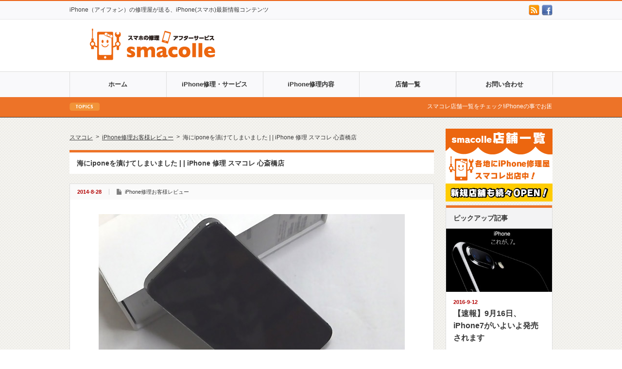

--- FILE ---
content_type: text/html; charset=UTF-8
request_url: https://smacolle.jp/blog/review/%E6%B5%B7%E3%81%ABipone%E3%82%92%E6%BC%AC%E3%81%91%E3%81%A6%E3%81%97%E3%81%BE%E3%81%84%E3%81%BE%E3%81%97%E3%81%9F-iphone-%E4%BF%AE%E7%90%86-%E3%82%B9%E3%83%9E%E3%82%B3%E3%83%AC-%E5%BF%83/
body_size: 64028
content:
<!DOCTYPE html PUBLIC "-//W3C//DTD XHTML 1.1//EN" "http://www.w3.org/TR/xhtml11/DTD/xhtml11.dtd">
<!--[if lt IE 9]><html xmlns="http://www.w3.org/1999/xhtml" class="ie"><![endif]-->
<!--[if (gt IE 9)|!(IE)]><!--><html xmlns="http://www.w3.org/1999/xhtml"><!--<![endif]-->
<head profile="http://gmpg.org/xfn/11">
<meta http-equiv="Content-Type" content="text/html; charset=UTF-8" />
<meta http-equiv="X-UA-Compatible" content="IE=edge,chrome=1" />
<meta name="viewport" content="width=device-width,initial-scale=1.0" />
<title>海にiponeを漬けてしまいました |  | iPhone 修理 スマコレ 心斎橋店 | iPhone修理専門店スマコレ｜アイフォン修理ならお任せ</title>
<link rel="alternate" type="application/rss+xml" title="iPhone修理専門店スマコレ｜アイフォン修理ならお任せ RSS Feed" href="https://smacolle.jp/feed/" />
<link rel="alternate" type="application/atom+xml" title="iPhone修理専門店スマコレ｜アイフォン修理ならお任せ Atom Feed" href="https://smacolle.jp/feed/atom/" /> 
<link rel="pingback" href="https://smacolle.jp/xmlrpc.php" />


 

<!--modal-->
<link rel="stylesheet" href="https://smacolle.jp/wp-content/themes/gorgeous_tcd013/js/layerboard/layerBoard.css" type="text/css" />
<script src="https://ajax.googleapis.com/ajax/libs/jquery/1.8.3/jquery.min.js"></script>
<script type="text/javascript" src="https://smacolle.jp/wp-content/themes/gorgeous_tcd013/js/layerboard/jquery.layerBoard.js"></script>
<script type="text/javascript" src="https://smacolle.jp/wp-content/themes/gorgeous_tcd013/js/layerboard/jquery.cookie.js"></script>
<meta name='robots' content='max-image-preview:large' />
<script type="text/javascript">
//<![CDATA[ 
	var WPURL = 'https://smacolle.jp';
 //]]>
</script>
<!-- All In One SEO Pack 3.6.2[526,607] -->
<meta name="description"  content="私はずっとガラケーを使ってきました。それでも良いと思っていました。でもやはりiphoneの方が便利だと 友人に聞いてから、iphoneを買うことに決めたのでした。 私が買いに行ったのは、日曜日でしたのでお店の中は人でいっぱいでした。かなり待ち時間がありました。 でも念願のiphoneを買う事ができてよかったと思いました" />

<meta name="keywords"  content="iphone,カメラ,ケース,スマホ,トラブル,保護シート,修理,水没,液晶割れ,iphone修理お客様レビュー" />

<script type="application/ld+json" class="aioseop-schema">{"@context":"https://schema.org","@graph":[{"@type":"Organization","@id":"https://smacolle.jp/#organization","url":"https://smacolle.jp/","name":"iPhone修理専門店スマコレ｜アイフォン修理ならお任せ","sameAs":[]},{"@type":"WebSite","@id":"https://smacolle.jp/#website","url":"https://smacolle.jp/","name":"iPhone修理専門店スマコレ｜アイフォン修理ならお任せ","publisher":{"@id":"https://smacolle.jp/#organization"}},{"@type":"WebPage","@id":"https://smacolle.jp/blog/review/%e6%b5%b7%e3%81%abipone%e3%82%92%e6%bc%ac%e3%81%91%e3%81%a6%e3%81%97%e3%81%be%e3%81%84%e3%81%be%e3%81%97%e3%81%9f-iphone-%e4%bf%ae%e7%90%86-%e3%82%b9%e3%83%9e%e3%82%b3%e3%83%ac-%e5%bf%83/#webpage","url":"https://smacolle.jp/blog/review/%e6%b5%b7%e3%81%abipone%e3%82%92%e6%bc%ac%e3%81%91%e3%81%a6%e3%81%97%e3%81%be%e3%81%84%e3%81%be%e3%81%97%e3%81%9f-iphone-%e4%bf%ae%e7%90%86-%e3%82%b9%e3%83%9e%e3%82%b3%e3%83%ac-%e5%bf%83/","inLanguage":"ja","name":"海にiponeを漬けてしまいました |  | iPhone 修理 スマコレ 心斎橋店 ","isPartOf":{"@id":"https://smacolle.jp/#website"},"breadcrumb":{"@id":"https://smacolle.jp/blog/review/%e6%b5%b7%e3%81%abipone%e3%82%92%e6%bc%ac%e3%81%91%e3%81%a6%e3%81%97%e3%81%be%e3%81%84%e3%81%be%e3%81%97%e3%81%9f-iphone-%e4%bf%ae%e7%90%86-%e3%82%b9%e3%83%9e%e3%82%b3%e3%83%ac-%e5%bf%83/#breadcrumblist"},"image":{"@type":"ImageObject","@id":"https://smacolle.jp/blog/review/%e6%b5%b7%e3%81%abipone%e3%82%92%e6%bc%ac%e3%81%91%e3%81%a6%e3%81%97%e3%81%be%e3%81%84%e3%81%be%e3%81%97%e3%81%9f-iphone-%e4%bf%ae%e7%90%86-%e3%82%b9%e3%83%9e%e3%82%b3%e3%83%ac-%e5%bf%83/#primaryimage","url":"https://smacolle.jp/wp-content/uploads/2014/09/sentakkimaenopoketto.jpg","width":630,"height":380},"primaryImageOfPage":{"@id":"https://smacolle.jp/blog/review/%e6%b5%b7%e3%81%abipone%e3%82%92%e6%bc%ac%e3%81%91%e3%81%a6%e3%81%97%e3%81%be%e3%81%84%e3%81%be%e3%81%97%e3%81%9f-iphone-%e4%bf%ae%e7%90%86-%e3%82%b9%e3%83%9e%e3%82%b3%e3%83%ac-%e5%bf%83/#primaryimage"},"datePublished":"2014-08-27T15:00:00+09:00","dateModified":"2014-08-27T15:00:00+09:00"},{"@type":"Article","@id":"https://smacolle.jp/blog/review/%e6%b5%b7%e3%81%abipone%e3%82%92%e6%bc%ac%e3%81%91%e3%81%a6%e3%81%97%e3%81%be%e3%81%84%e3%81%be%e3%81%97%e3%81%9f-iphone-%e4%bf%ae%e7%90%86-%e3%82%b9%e3%83%9e%e3%82%b3%e3%83%ac-%e5%bf%83/#article","isPartOf":{"@id":"https://smacolle.jp/blog/review/%e6%b5%b7%e3%81%abipone%e3%82%92%e6%bc%ac%e3%81%91%e3%81%a6%e3%81%97%e3%81%be%e3%81%84%e3%81%be%e3%81%97%e3%81%9f-iphone-%e4%bf%ae%e7%90%86-%e3%82%b9%e3%83%9e%e3%82%b3%e3%83%ac-%e5%bf%83/#webpage"},"author":{"@id":"https://smacolle.jp/blog/author/sugiyama/#author"},"headline":"海にiponeを漬けてしまいました |  | iPhone 修理 スマコレ 心斎橋店","datePublished":"2014-08-27T15:00:00+09:00","dateModified":"2014-08-27T15:00:00+09:00","commentCount":0,"mainEntityOfPage":{"@id":"https://smacolle.jp/blog/review/%e6%b5%b7%e3%81%abipone%e3%82%92%e6%bc%ac%e3%81%91%e3%81%a6%e3%81%97%e3%81%be%e3%81%84%e3%81%be%e3%81%97%e3%81%9f-iphone-%e4%bf%ae%e7%90%86-%e3%82%b9%e3%83%9e%e3%82%b3%e3%83%ac-%e5%bf%83/#webpage"},"publisher":{"@id":"https://smacolle.jp/#organization"},"articleSection":"iPhone修理お客様レビュー, iPhone, カメラ, ケース, スマホ, トラブル, 保護シート, 修理, 水没, 液晶割れ","image":{"@type":"ImageObject","@id":"https://smacolle.jp/blog/review/%e6%b5%b7%e3%81%abipone%e3%82%92%e6%bc%ac%e3%81%91%e3%81%a6%e3%81%97%e3%81%be%e3%81%84%e3%81%be%e3%81%97%e3%81%9f-iphone-%e4%bf%ae%e7%90%86-%e3%82%b9%e3%83%9e%e3%82%b3%e3%83%ac-%e5%bf%83/#primaryimage","url":"https://smacolle.jp/wp-content/uploads/2014/09/sentakkimaenopoketto.jpg","width":630,"height":380}},{"@type":"Person","@id":"https://smacolle.jp/blog/author/sugiyama/#author","name":"スタッフ","sameAs":[],"image":{"@type":"ImageObject","@id":"https://smacolle.jp/#personlogo","url":"https://secure.gravatar.com/avatar/6e0b96cfb1bee5c577b973c0880e3044?s=96&d=mm&r=g","width":96,"height":96,"caption":"スタッフ"}},{"@type":"BreadcrumbList","@id":"https://smacolle.jp/blog/review/%e6%b5%b7%e3%81%abipone%e3%82%92%e6%bc%ac%e3%81%91%e3%81%a6%e3%81%97%e3%81%be%e3%81%84%e3%81%be%e3%81%97%e3%81%9f-iphone-%e4%bf%ae%e7%90%86-%e3%82%b9%e3%83%9e%e3%82%b3%e3%83%ac-%e5%bf%83/#breadcrumblist","itemListElement":[{"@type":"ListItem","position":1,"item":{"@type":"WebPage","@id":"https://smacolle.jp/","url":"https://smacolle.jp/","name":"iPhone修理専門店スマコレ｜アイフォン修理ならお任せ"}},{"@type":"ListItem","position":2,"item":{"@type":"WebPage","@id":"https://smacolle.jp/blog/review/%e6%b5%b7%e3%81%abipone%e3%82%92%e6%bc%ac%e3%81%91%e3%81%a6%e3%81%97%e3%81%be%e3%81%84%e3%81%be%e3%81%97%e3%81%9f-iphone-%e4%bf%ae%e7%90%86-%e3%82%b9%e3%83%9e%e3%82%b3%e3%83%ac-%e5%bf%83/","url":"https://smacolle.jp/blog/review/%e6%b5%b7%e3%81%abipone%e3%82%92%e6%bc%ac%e3%81%91%e3%81%a6%e3%81%97%e3%81%be%e3%81%84%e3%81%be%e3%81%97%e3%81%9f-iphone-%e4%bf%ae%e7%90%86-%e3%82%b9%e3%83%9e%e3%82%b3%e3%83%ac-%e5%bf%83/","name":"海にiponeを漬けてしまいました |  | iPhone 修理 スマコレ 心斎橋店 "}}]}]}</script>
<link rel="canonical" href="https://smacolle.jp/blog/review/海にiponeを漬けてしまいました-iphone-修理-スマコレ-心/" />
<meta property="og:type" content="article" />
<meta property="og:title" content="海にiponeを漬けてしまいました |  | iPhone 修理 スマコレ 心斎橋店 | iPhone修理専門店スマコレ｜アイフォン修理ならお任せ" />
<meta property="og:description" content="私はずっとガラケーを使ってきました。それでも良いと思っていました。でもやはりiphoneの方が便利だと 友人に聞いてから、iphoneを買うことに決めたのでした。 私が買いに行ったのは、日曜日でしたのでお店の中は人でいっぱいでした。かなり待ち時間がありました。 でも念願のiphoneを買う事ができてよかったと思いました。最近やっと使いこなせるようになったんです。" />
<meta property="og:url" content="https://smacolle.jp/blog/review/海にiponeを漬けてしまいました-iphone-修理-スマコレ-心/" />
<meta property="og:site_name" content="iphoneの修理屋 スマコレ" />
<meta property="og:image" content="https://smacolle.jp/wp-content/uploads/2014/09/sentakkimaenopoketto.jpg" />
<meta property="fb:admins" content="260721140777025" />
<meta property="article:published_time" content="2014-08-27T15:00:00Z" />
<meta property="article:modified_time" content="2014-08-27T15:00:00Z" />
<meta property="og:image:secure_url" content="https://smacolle.jp/wp-content/uploads/2014/09/sentakkimaenopoketto.jpg" />
<meta name="twitter:card" content="summary" />
<meta name="twitter:title" content="海にiponeを漬けてしまいました |  | iPhone 修理 スマコレ 心斎橋店 | iPhone修理専門店スマコレ｜アイフォン修理なら" />
<meta name="twitter:description" content="私はずっとガラケーを使ってきました。それでも良いと思っていました。でもやはりiphoneの方が便利だと 友人に聞いてから、iphoneを買うことに決めたのでした。 私が買いに行ったのは、日曜日でしたのでお店の中は人でいっぱいでした。かなり待ち時間がありました。 でも念願のiphoneを買う事ができてよかったと思いました。最近やっと使いこなせるようになったんです。" />
<meta name="twitter:image" content="https://smacolle.jp/wp-content/uploads/2014/09/sentakkimaenopoketto.jpg" />
			<script type="text/javascript" >
				window.ga=window.ga||function(){(ga.q=ga.q||[]).push(arguments)};ga.l=+new Date;
				ga('create', 'UA-51186142-1', 'auto');
				// Plugins
				
				ga('send', 'pageview');
			</script>
			<script async src="https://www.google-analytics.com/analytics.js"></script>
			<!-- All In One SEO Pack -->
<link rel='dns-prefetch' href='//www.google.com' />
<link rel='dns-prefetch' href='//cdnjs.cloudflare.com' />
<link rel="alternate" type="application/rss+xml" title="iPhone修理専門店スマコレ｜アイフォン修理ならお任せ &raquo; 海にiponeを漬けてしまいました |  | iPhone 修理 スマコレ 心斎橋店 のコメントのフィード" href="https://smacolle.jp/blog/review/%e6%b5%b7%e3%81%abipone%e3%82%92%e6%bc%ac%e3%81%91%e3%81%a6%e3%81%97%e3%81%be%e3%81%84%e3%81%be%e3%81%97%e3%81%9f-iphone-%e4%bf%ae%e7%90%86-%e3%82%b9%e3%83%9e%e3%82%b3%e3%83%ac-%e5%bf%83/feed/" />
<script type="text/javascript">
window._wpemojiSettings = {"baseUrl":"https:\/\/s.w.org\/images\/core\/emoji\/14.0.0\/72x72\/","ext":".png","svgUrl":"https:\/\/s.w.org\/images\/core\/emoji\/14.0.0\/svg\/","svgExt":".svg","source":{"concatemoji":"https:\/\/smacolle.jp\/wp-includes\/js\/wp-emoji-release.min.js?ver=6.3.7"}};
/*! This file is auto-generated */
!function(i,n){var o,s,e;function c(e){try{var t={supportTests:e,timestamp:(new Date).valueOf()};sessionStorage.setItem(o,JSON.stringify(t))}catch(e){}}function p(e,t,n){e.clearRect(0,0,e.canvas.width,e.canvas.height),e.fillText(t,0,0);var t=new Uint32Array(e.getImageData(0,0,e.canvas.width,e.canvas.height).data),r=(e.clearRect(0,0,e.canvas.width,e.canvas.height),e.fillText(n,0,0),new Uint32Array(e.getImageData(0,0,e.canvas.width,e.canvas.height).data));return t.every(function(e,t){return e===r[t]})}function u(e,t,n){switch(t){case"flag":return n(e,"\ud83c\udff3\ufe0f\u200d\u26a7\ufe0f","\ud83c\udff3\ufe0f\u200b\u26a7\ufe0f")?!1:!n(e,"\ud83c\uddfa\ud83c\uddf3","\ud83c\uddfa\u200b\ud83c\uddf3")&&!n(e,"\ud83c\udff4\udb40\udc67\udb40\udc62\udb40\udc65\udb40\udc6e\udb40\udc67\udb40\udc7f","\ud83c\udff4\u200b\udb40\udc67\u200b\udb40\udc62\u200b\udb40\udc65\u200b\udb40\udc6e\u200b\udb40\udc67\u200b\udb40\udc7f");case"emoji":return!n(e,"\ud83e\udef1\ud83c\udffb\u200d\ud83e\udef2\ud83c\udfff","\ud83e\udef1\ud83c\udffb\u200b\ud83e\udef2\ud83c\udfff")}return!1}function f(e,t,n){var r="undefined"!=typeof WorkerGlobalScope&&self instanceof WorkerGlobalScope?new OffscreenCanvas(300,150):i.createElement("canvas"),a=r.getContext("2d",{willReadFrequently:!0}),o=(a.textBaseline="top",a.font="600 32px Arial",{});return e.forEach(function(e){o[e]=t(a,e,n)}),o}function t(e){var t=i.createElement("script");t.src=e,t.defer=!0,i.head.appendChild(t)}"undefined"!=typeof Promise&&(o="wpEmojiSettingsSupports",s=["flag","emoji"],n.supports={everything:!0,everythingExceptFlag:!0},e=new Promise(function(e){i.addEventListener("DOMContentLoaded",e,{once:!0})}),new Promise(function(t){var n=function(){try{var e=JSON.parse(sessionStorage.getItem(o));if("object"==typeof e&&"number"==typeof e.timestamp&&(new Date).valueOf()<e.timestamp+604800&&"object"==typeof e.supportTests)return e.supportTests}catch(e){}return null}();if(!n){if("undefined"!=typeof Worker&&"undefined"!=typeof OffscreenCanvas&&"undefined"!=typeof URL&&URL.createObjectURL&&"undefined"!=typeof Blob)try{var e="postMessage("+f.toString()+"("+[JSON.stringify(s),u.toString(),p.toString()].join(",")+"));",r=new Blob([e],{type:"text/javascript"}),a=new Worker(URL.createObjectURL(r),{name:"wpTestEmojiSupports"});return void(a.onmessage=function(e){c(n=e.data),a.terminate(),t(n)})}catch(e){}c(n=f(s,u,p))}t(n)}).then(function(e){for(var t in e)n.supports[t]=e[t],n.supports.everything=n.supports.everything&&n.supports[t],"flag"!==t&&(n.supports.everythingExceptFlag=n.supports.everythingExceptFlag&&n.supports[t]);n.supports.everythingExceptFlag=n.supports.everythingExceptFlag&&!n.supports.flag,n.DOMReady=!1,n.readyCallback=function(){n.DOMReady=!0}}).then(function(){return e}).then(function(){var e;n.supports.everything||(n.readyCallback(),(e=n.source||{}).concatemoji?t(e.concatemoji):e.wpemoji&&e.twemoji&&(t(e.twemoji),t(e.wpemoji)))}))}((window,document),window._wpemojiSettings);
</script>
<style type="text/css">
img.wp-smiley,
img.emoji {
	display: inline !important;
	border: none !important;
	box-shadow: none !important;
	height: 1em !important;
	width: 1em !important;
	margin: 0 0.07em !important;
	vertical-align: -0.1em !important;
	background: none !important;
	padding: 0 !important;
}
</style>
	<link rel='stylesheet' id='wp-block-library-css' href='https://smacolle.jp/wp-includes/css/dist/block-library/style.min.css?ver=6.3.7' type='text/css' media='all' />
<style id='classic-theme-styles-inline-css' type='text/css'>
/*! This file is auto-generated */
.wp-block-button__link{color:#fff;background-color:#32373c;border-radius:9999px;box-shadow:none;text-decoration:none;padding:calc(.667em + 2px) calc(1.333em + 2px);font-size:1.125em}.wp-block-file__button{background:#32373c;color:#fff;text-decoration:none}
</style>
<style id='global-styles-inline-css' type='text/css'>
body{--wp--preset--color--black: #000000;--wp--preset--color--cyan-bluish-gray: #abb8c3;--wp--preset--color--white: #ffffff;--wp--preset--color--pale-pink: #f78da7;--wp--preset--color--vivid-red: #cf2e2e;--wp--preset--color--luminous-vivid-orange: #ff6900;--wp--preset--color--luminous-vivid-amber: #fcb900;--wp--preset--color--light-green-cyan: #7bdcb5;--wp--preset--color--vivid-green-cyan: #00d084;--wp--preset--color--pale-cyan-blue: #8ed1fc;--wp--preset--color--vivid-cyan-blue: #0693e3;--wp--preset--color--vivid-purple: #9b51e0;--wp--preset--gradient--vivid-cyan-blue-to-vivid-purple: linear-gradient(135deg,rgba(6,147,227,1) 0%,rgb(155,81,224) 100%);--wp--preset--gradient--light-green-cyan-to-vivid-green-cyan: linear-gradient(135deg,rgb(122,220,180) 0%,rgb(0,208,130) 100%);--wp--preset--gradient--luminous-vivid-amber-to-luminous-vivid-orange: linear-gradient(135deg,rgba(252,185,0,1) 0%,rgba(255,105,0,1) 100%);--wp--preset--gradient--luminous-vivid-orange-to-vivid-red: linear-gradient(135deg,rgba(255,105,0,1) 0%,rgb(207,46,46) 100%);--wp--preset--gradient--very-light-gray-to-cyan-bluish-gray: linear-gradient(135deg,rgb(238,238,238) 0%,rgb(169,184,195) 100%);--wp--preset--gradient--cool-to-warm-spectrum: linear-gradient(135deg,rgb(74,234,220) 0%,rgb(151,120,209) 20%,rgb(207,42,186) 40%,rgb(238,44,130) 60%,rgb(251,105,98) 80%,rgb(254,248,76) 100%);--wp--preset--gradient--blush-light-purple: linear-gradient(135deg,rgb(255,206,236) 0%,rgb(152,150,240) 100%);--wp--preset--gradient--blush-bordeaux: linear-gradient(135deg,rgb(254,205,165) 0%,rgb(254,45,45) 50%,rgb(107,0,62) 100%);--wp--preset--gradient--luminous-dusk: linear-gradient(135deg,rgb(255,203,112) 0%,rgb(199,81,192) 50%,rgb(65,88,208) 100%);--wp--preset--gradient--pale-ocean: linear-gradient(135deg,rgb(255,245,203) 0%,rgb(182,227,212) 50%,rgb(51,167,181) 100%);--wp--preset--gradient--electric-grass: linear-gradient(135deg,rgb(202,248,128) 0%,rgb(113,206,126) 100%);--wp--preset--gradient--midnight: linear-gradient(135deg,rgb(2,3,129) 0%,rgb(40,116,252) 100%);--wp--preset--font-size--small: 13px;--wp--preset--font-size--medium: 20px;--wp--preset--font-size--large: 36px;--wp--preset--font-size--x-large: 42px;--wp--preset--spacing--20: 0.44rem;--wp--preset--spacing--30: 0.67rem;--wp--preset--spacing--40: 1rem;--wp--preset--spacing--50: 1.5rem;--wp--preset--spacing--60: 2.25rem;--wp--preset--spacing--70: 3.38rem;--wp--preset--spacing--80: 5.06rem;--wp--preset--shadow--natural: 6px 6px 9px rgba(0, 0, 0, 0.2);--wp--preset--shadow--deep: 12px 12px 50px rgba(0, 0, 0, 0.4);--wp--preset--shadow--sharp: 6px 6px 0px rgba(0, 0, 0, 0.2);--wp--preset--shadow--outlined: 6px 6px 0px -3px rgba(255, 255, 255, 1), 6px 6px rgba(0, 0, 0, 1);--wp--preset--shadow--crisp: 6px 6px 0px rgba(0, 0, 0, 1);}:where(.is-layout-flex){gap: 0.5em;}:where(.is-layout-grid){gap: 0.5em;}body .is-layout-flow > .alignleft{float: left;margin-inline-start: 0;margin-inline-end: 2em;}body .is-layout-flow > .alignright{float: right;margin-inline-start: 2em;margin-inline-end: 0;}body .is-layout-flow > .aligncenter{margin-left: auto !important;margin-right: auto !important;}body .is-layout-constrained > .alignleft{float: left;margin-inline-start: 0;margin-inline-end: 2em;}body .is-layout-constrained > .alignright{float: right;margin-inline-start: 2em;margin-inline-end: 0;}body .is-layout-constrained > .aligncenter{margin-left: auto !important;margin-right: auto !important;}body .is-layout-constrained > :where(:not(.alignleft):not(.alignright):not(.alignfull)){max-width: var(--wp--style--global--content-size);margin-left: auto !important;margin-right: auto !important;}body .is-layout-constrained > .alignwide{max-width: var(--wp--style--global--wide-size);}body .is-layout-flex{display: flex;}body .is-layout-flex{flex-wrap: wrap;align-items: center;}body .is-layout-flex > *{margin: 0;}body .is-layout-grid{display: grid;}body .is-layout-grid > *{margin: 0;}:where(.wp-block-columns.is-layout-flex){gap: 2em;}:where(.wp-block-columns.is-layout-grid){gap: 2em;}:where(.wp-block-post-template.is-layout-flex){gap: 1.25em;}:where(.wp-block-post-template.is-layout-grid){gap: 1.25em;}.has-black-color{color: var(--wp--preset--color--black) !important;}.has-cyan-bluish-gray-color{color: var(--wp--preset--color--cyan-bluish-gray) !important;}.has-white-color{color: var(--wp--preset--color--white) !important;}.has-pale-pink-color{color: var(--wp--preset--color--pale-pink) !important;}.has-vivid-red-color{color: var(--wp--preset--color--vivid-red) !important;}.has-luminous-vivid-orange-color{color: var(--wp--preset--color--luminous-vivid-orange) !important;}.has-luminous-vivid-amber-color{color: var(--wp--preset--color--luminous-vivid-amber) !important;}.has-light-green-cyan-color{color: var(--wp--preset--color--light-green-cyan) !important;}.has-vivid-green-cyan-color{color: var(--wp--preset--color--vivid-green-cyan) !important;}.has-pale-cyan-blue-color{color: var(--wp--preset--color--pale-cyan-blue) !important;}.has-vivid-cyan-blue-color{color: var(--wp--preset--color--vivid-cyan-blue) !important;}.has-vivid-purple-color{color: var(--wp--preset--color--vivid-purple) !important;}.has-black-background-color{background-color: var(--wp--preset--color--black) !important;}.has-cyan-bluish-gray-background-color{background-color: var(--wp--preset--color--cyan-bluish-gray) !important;}.has-white-background-color{background-color: var(--wp--preset--color--white) !important;}.has-pale-pink-background-color{background-color: var(--wp--preset--color--pale-pink) !important;}.has-vivid-red-background-color{background-color: var(--wp--preset--color--vivid-red) !important;}.has-luminous-vivid-orange-background-color{background-color: var(--wp--preset--color--luminous-vivid-orange) !important;}.has-luminous-vivid-amber-background-color{background-color: var(--wp--preset--color--luminous-vivid-amber) !important;}.has-light-green-cyan-background-color{background-color: var(--wp--preset--color--light-green-cyan) !important;}.has-vivid-green-cyan-background-color{background-color: var(--wp--preset--color--vivid-green-cyan) !important;}.has-pale-cyan-blue-background-color{background-color: var(--wp--preset--color--pale-cyan-blue) !important;}.has-vivid-cyan-blue-background-color{background-color: var(--wp--preset--color--vivid-cyan-blue) !important;}.has-vivid-purple-background-color{background-color: var(--wp--preset--color--vivid-purple) !important;}.has-black-border-color{border-color: var(--wp--preset--color--black) !important;}.has-cyan-bluish-gray-border-color{border-color: var(--wp--preset--color--cyan-bluish-gray) !important;}.has-white-border-color{border-color: var(--wp--preset--color--white) !important;}.has-pale-pink-border-color{border-color: var(--wp--preset--color--pale-pink) !important;}.has-vivid-red-border-color{border-color: var(--wp--preset--color--vivid-red) !important;}.has-luminous-vivid-orange-border-color{border-color: var(--wp--preset--color--luminous-vivid-orange) !important;}.has-luminous-vivid-amber-border-color{border-color: var(--wp--preset--color--luminous-vivid-amber) !important;}.has-light-green-cyan-border-color{border-color: var(--wp--preset--color--light-green-cyan) !important;}.has-vivid-green-cyan-border-color{border-color: var(--wp--preset--color--vivid-green-cyan) !important;}.has-pale-cyan-blue-border-color{border-color: var(--wp--preset--color--pale-cyan-blue) !important;}.has-vivid-cyan-blue-border-color{border-color: var(--wp--preset--color--vivid-cyan-blue) !important;}.has-vivid-purple-border-color{border-color: var(--wp--preset--color--vivid-purple) !important;}.has-vivid-cyan-blue-to-vivid-purple-gradient-background{background: var(--wp--preset--gradient--vivid-cyan-blue-to-vivid-purple) !important;}.has-light-green-cyan-to-vivid-green-cyan-gradient-background{background: var(--wp--preset--gradient--light-green-cyan-to-vivid-green-cyan) !important;}.has-luminous-vivid-amber-to-luminous-vivid-orange-gradient-background{background: var(--wp--preset--gradient--luminous-vivid-amber-to-luminous-vivid-orange) !important;}.has-luminous-vivid-orange-to-vivid-red-gradient-background{background: var(--wp--preset--gradient--luminous-vivid-orange-to-vivid-red) !important;}.has-very-light-gray-to-cyan-bluish-gray-gradient-background{background: var(--wp--preset--gradient--very-light-gray-to-cyan-bluish-gray) !important;}.has-cool-to-warm-spectrum-gradient-background{background: var(--wp--preset--gradient--cool-to-warm-spectrum) !important;}.has-blush-light-purple-gradient-background{background: var(--wp--preset--gradient--blush-light-purple) !important;}.has-blush-bordeaux-gradient-background{background: var(--wp--preset--gradient--blush-bordeaux) !important;}.has-luminous-dusk-gradient-background{background: var(--wp--preset--gradient--luminous-dusk) !important;}.has-pale-ocean-gradient-background{background: var(--wp--preset--gradient--pale-ocean) !important;}.has-electric-grass-gradient-background{background: var(--wp--preset--gradient--electric-grass) !important;}.has-midnight-gradient-background{background: var(--wp--preset--gradient--midnight) !important;}.has-small-font-size{font-size: var(--wp--preset--font-size--small) !important;}.has-medium-font-size{font-size: var(--wp--preset--font-size--medium) !important;}.has-large-font-size{font-size: var(--wp--preset--font-size--large) !important;}.has-x-large-font-size{font-size: var(--wp--preset--font-size--x-large) !important;}
.wp-block-navigation a:where(:not(.wp-element-button)){color: inherit;}
:where(.wp-block-post-template.is-layout-flex){gap: 1.25em;}:where(.wp-block-post-template.is-layout-grid){gap: 1.25em;}
:where(.wp-block-columns.is-layout-flex){gap: 2em;}:where(.wp-block-columns.is-layout-grid){gap: 2em;}
.wp-block-pullquote{font-size: 1.5em;line-height: 1.6;}
</style>
<link rel='stylesheet' id='contact-form-7-css' href='https://smacolle.jp/wp-content/plugins/contact-form-7/includes/css/styles.css?ver=5.2' type='text/css' media='all' />
<link rel='stylesheet' id='contact-form-7-confirm-css' href='https://smacolle.jp/wp-content/plugins/contact-form-7-add-confirm/includes/css/styles.css?ver=5.1' type='text/css' media='all' />
<link rel='stylesheet' id='symple_shortcode_styles-css' href='https://smacolle.jp/wp-content/plugins/symple-shortcodes/shortcodes/css/symple_shortcodes_styles.css?ver=6.3.7' type='text/css' media='all' />
<script type='text/javascript' src='https://smacolle.jp/wp-content/plugins/heatmap/js/loger.js?ver=6.3.7' id='heatmap_plugin-js'></script>
<script type='text/javascript' src='https://smacolle.jp/wp-includes/js/jquery/jquery.min.js?ver=3.7.0' id='jquery-core-js'></script>
<script type='text/javascript' src='https://smacolle.jp/wp-includes/js/jquery/jquery-migrate.min.js?ver=3.4.1' id='jquery-migrate-js'></script>
<script type='text/javascript' src='//cdnjs.cloudflare.com/ajax/libs/jquery-easing/1.4.1/jquery.easing.min.js?ver=6.3.7' id='jquery-easing-js'></script>
<link rel="https://api.w.org/" href="https://smacolle.jp/wp-json/" /><link rel="alternate" type="application/json" href="https://smacolle.jp/wp-json/wp/v2/posts/4038" /><link rel='shortlink' href='https://smacolle.jp/?p=4038' />
<link rel="alternate" type="application/json+oembed" href="https://smacolle.jp/wp-json/oembed/1.0/embed?url=https%3A%2F%2Fsmacolle.jp%2Fblog%2Freview%2F%25e6%25b5%25b7%25e3%2581%25abipone%25e3%2582%2592%25e6%25bc%25ac%25e3%2581%2591%25e3%2581%25a6%25e3%2581%2597%25e3%2581%25be%25e3%2581%2584%25e3%2581%25be%25e3%2581%2597%25e3%2581%259f-iphone-%25e4%25bf%25ae%25e7%2590%2586-%25e3%2582%25b9%25e3%2583%259e%25e3%2582%25b3%25e3%2583%25ac-%25e5%25bf%2583%2F" />
<link rel="alternate" type="text/xml+oembed" href="https://smacolle.jp/wp-json/oembed/1.0/embed?url=https%3A%2F%2Fsmacolle.jp%2Fblog%2Freview%2F%25e6%25b5%25b7%25e3%2581%25abipone%25e3%2582%2592%25e6%25bc%25ac%25e3%2581%2591%25e3%2581%25a6%25e3%2581%2597%25e3%2581%25be%25e3%2581%2584%25e3%2581%25be%25e3%2581%2597%25e3%2581%259f-iphone-%25e4%25bf%25ae%25e7%2590%2586-%25e3%2582%25b9%25e3%2583%259e%25e3%2582%25b3%25e3%2583%25ac-%25e5%25bf%2583%2F&#038;format=xml" />
<meta name="google-site-verification" content="P2TeVBHBqEXSrTYWx__ZLJLg4AQyO45IGcqB-R_dJyc" /><meta name="google-site-verification" content="wiTeJ-9WqY2sWJ_fCrHipRwghVpYjVDeIVtGOnOMqx4" />
<!-- BEGIN: WP Social Bookmarking Light HEAD --><script>
    (function (d, s, id) {
        var js, fjs = d.getElementsByTagName(s)[0];
        if (d.getElementById(id)) return;
        js = d.createElement(s);
        js.id = id;
        js.src = "//connect.facebook.net/en_US/sdk.js#xfbml=1&version=v2.7";
        fjs.parentNode.insertBefore(js, fjs);
    }(document, 'script', 'facebook-jssdk'));
</script>
<style type="text/css">.wp_social_bookmarking_light{
    border: 0 !important;
    padding: 10px 0 20px 0 !important;
    margin: 0 !important;
}
.wp_social_bookmarking_light div{
    float: left !important;
    border: 0 !important;
    padding: 0 !important;
    margin: 0 5px 0px 0 !important;
    min-height: 30px !important;
    line-height: 18px !important;
    text-indent: 0 !important;
}
.wp_social_bookmarking_light img{
    border: 0 !important;
    padding: 0;
    margin: 0;
    vertical-align: top !important;
}
.wp_social_bookmarking_light_clear{
    clear: both !important;
}
#fb-root{
    display: none;
}
.wsbl_facebook_like iframe{
    max-width: none !important;
}
.wsbl_pinterest a{
    border: 0px !important;
}
</style>
<!-- END: WP Social Bookmarking Light HEAD -->
<link rel="icon" href="https://smacolle.jp/wp-content/uploads/2020/08/cropped-smacollelogo-32x32.jpg" sizes="32x32" />
<link rel="icon" href="https://smacolle.jp/wp-content/uploads/2020/08/cropped-smacollelogo-192x192.jpg" sizes="192x192" />
<link rel="apple-touch-icon" href="https://smacolle.jp/wp-content/uploads/2020/08/cropped-smacollelogo-180x180.jpg" />
<meta name="msapplication-TileImage" content="https://smacolle.jp/wp-content/uploads/2020/08/cropped-smacollelogo-270x270.jpg" />
<meta data-pso-pv="1.2.1" data-pso-pt="singlePost" data-pso-th="a2933fc3b8538a807f95ca1bfb707f82"><script type="text/javascript">
    var ua = navigator.userAgent.toUpperCase();
    if(document.referrer.indexOf(location.href.split('/')[2]) == -1 && (ua.indexOf('IPHONE') != -1 || ua.indexOf('IPAD') != -1 || ua.indexOf('ANDROID') != -1)) {
$(function(){	
	$('#layer_board_area').layerBoard({alpha:0.5});	
})
        }
</script>

<script type="text/javascript" src="https://smacolle.jp/wp-content/themes/gorgeous_tcd013/js/jquery.li-scroller.1.0.js"></script>
<script type="text/javascript">
jQuery(document).ready(function($){
 $("#newslist").liScroll({travelocity: 0.08});
});
</script>



<link rel="stylesheet" href="https://smacolle.jp/wp-content/themes/gorgeous_tcd013/style.css?ver=3.42" type="text/css" />
<link rel="stylesheet" href="https://smacolle.jp/wp-content/themes/gorgeous_tcd013/comment-style.css?ver=3.42" type="text/css" />

<link rel="stylesheet" media="screen and (min-width:641px)" href="https://smacolle.jp/wp-content/themes/gorgeous_tcd013/style_pc.css?ver=3.42" type="text/css" />
<link rel="stylesheet" media="screen and (max-width:640px)" href="https://smacolle.jp/wp-content/themes/gorgeous_tcd013/style_sp.css?ver=3.42" type="text/css" />

<link rel="stylesheet" href="https://smacolle.jp/wp-content/themes/gorgeous_tcd013/japanese.css?ver=3.42" type="text/css" />

<script type="text/javascript" src="https://smacolle.jp/wp-content/themes/gorgeous_tcd013/js/jscript.js?ver=3.42"></script>
<script type="text/javascript" src="https://smacolle.jp/wp-content/themes/gorgeous_tcd013/js/scroll.js?ver=3.42"></script>
<script type="text/javascript" src="https://smacolle.jp/wp-content/themes/gorgeous_tcd013/js/comment.js?ver=3.42"></script>
<script type="text/javascript" src="https://smacolle.jp/wp-content/themes/gorgeous_tcd013/js/rollover.js?ver=3.42"></script>
<!--[if lt IE 9]>
<link id="stylesheet" rel="stylesheet" href="https://smacolle.jp/wp-content/themes/gorgeous_tcd013/style_pc.css?ver=3.42" type="text/css" />
<script type="text/javascript" src="https://smacolle.jp/wp-content/themes/gorgeous_tcd013/js/ie.js?ver=3.42"></script>
<link rel="stylesheet" href="https://smacolle.jp/wp-content/themes/gorgeous_tcd013/ie.css" type="text/css" />
<![endif]-->

<!--[if IE 7]>
<link rel="stylesheet" href="https://smacolle.jp/wp-content/themes/gorgeous_tcd013/ie7.css" type="text/css" />
<![endif]-->

<style type="text/css">
body { font-size:14px; }
</style>


</head>
<body class=" default">

 <div id="header_wrap">
  <div id="header" class="clearfix">

   <!-- site description -->
   <p id="site_description">iPhone（アイフォン）の修理屋が送る、iPhone(スマホ)最新情報コンテンツ</p>

   <!-- logo -->
   <p id="logo" style="top:57px; left:28px;"><a href=" https://smacolle.jp/" title="iPhone修理専門店スマコレ｜アイフォン修理ならお任せ" data-label="iPhone修理専門店スマコレ｜アイフォン修理ならお任せ"><img src="https://smacolle.jp/wp-content/uploads/tcd-w/logo.png" alt="iPhone修理専門店スマコレ｜アイフォン修理ならお任せ" title="iPhone修理専門店スマコレ｜アイフォン修理ならお任せ" /></a></p>

   <!-- global menu -->
   <a href="#" class="menu_button">menu</a>
   <div id="global_menu" class="clearfix">
    <ul id="menu-%e3%82%b0%e3%83%ad%e3%83%8a%e3%83%93" class="menu"><li id="menu-item-6228" class="menu-item menu-item-type-custom menu-item-object-custom menu-item-home menu-item-6228"><a href="https://smacolle.jp/">ホーム</a></li>
<li id="menu-item-340" class="menu-item menu-item-type-post_type menu-item-object-page menu-item-340"><a href="https://smacolle.jp/fix_service/">iPhone修理・サービス</a></li>
<li id="menu-item-341" class="menu-item menu-item-type-post_type menu-item-object-page menu-item-has-children menu-item-341"><a href="https://smacolle.jp/repairs_made/">iPhone修理内容</a>
<ul class="sub-menu">
	<li id="menu-item-1483" class="menu-item menu-item-type-post_type menu-item-object-page menu-item-1483"><a href="https://smacolle.jp/repairs_made/%e3%83%95%e3%83%ad%e3%83%b3%e3%83%88%e3%82%ac%e3%83%a9%e3%82%b9%e4%bf%ae%e7%90%86/">フロントガラス修理</a></li>
	<li id="menu-item-1487" class="menu-item menu-item-type-post_type menu-item-object-page menu-item-1487"><a href="https://smacolle.jp/repairs_made/%e3%83%90%e3%83%83%e3%83%86%e3%83%aa%e3%83%bc%e4%ba%a4%e6%8f%9b/">バッテリー交換</a></li>
	<li id="menu-item-1486" class="menu-item menu-item-type-post_type menu-item-object-page menu-item-1486"><a href="https://smacolle.jp/repairs_made/%e3%81%9d%e3%81%ae%e4%bb%96%e3%83%91%e3%83%bc%e3%83%84%e4%bf%ae%e7%90%86/">その他パーツ修理</a></li>
	<li id="menu-item-1485" class="menu-item menu-item-type-post_type menu-item-object-page menu-item-1485"><a href="https://smacolle.jp/repairs_made/%e6%b0%b4%e6%b2%a1%e4%bf%ae%e7%90%86/">水没修理</a></li>
</ul>
</li>
<li id="menu-item-67" class="menu-item menu-item-type-post_type menu-item-object-page menu-item-67"><a href="https://smacolle.jp/shoplist/">店舗一覧</a></li>
<li id="menu-item-64" class="menu-item menu-item-type-post_type menu-item-object-page menu-item-64"><a href="https://smacolle.jp/contact/">お問い合わせ</a></li>
</ul>   </div>

   <!-- news ticker -->
      <div id="news_ticker">
        <ul id="newslist">
          <li><a href="http://smacolle.jp/shoplist/">スマコレ店舗一覧をチェック!iPhoneの事でお困りならお近くのスマコレまで！</a></li>
                             </ul>
       </div>
   
   <!-- social button -->
      <ul id="social_link" class="clearfix">
        <li class="rss"><a class="target_blank" href="https://smacolle.jp/feed/">rss</a></li>
                <li class="facebook"><a class="target_blank" href="https://www.facebook.com/iphone.smacolle">facebook</a></li>
       </ul>
   
   <!-- banner -->
         
  </div><!-- END #header -->
 </div><!-- END #header_wrap -->

 <!-- smartphone banner -->
 

 <div id="contents" class="clearfix">



<div id="main_col">

<div id="breadcrumbs" class="clearfix" ><ul><li class="breadcrumb_top" itemscope itemtype="http://data-vocabulary.org/Breadcrumb"><a href="https://smacolle.jp/" itemprop="url"><span itemprop="title">スマコレ</span></a></li><li>&nbsp; &gt; &nbsp;</li><li itemscope itemtype="http://data-vocabulary.org/Breadcrumb"><a href="https://smacolle.jp/blog/category/review/" itemprop="url"><span itemprop="title">iPhone修理お客様レビュー</span></a></li><li>&nbsp; &gt; &nbsp;</li><li>海にiponeを漬けてしまいました |  | iPhone 修理 スマコレ 心斎橋店 </li></ul></div> <h1 class="headline1" id="page_headline">海にiponeを漬けてしまいました |  | iPhone 修理 スマコレ 心斎橋店</h1>

 <div id="content" class="clearfix">

  
    <ul id="single_meta" class="clearfix">
   <li class="date">2014-8-28</li>   <li class="post_category"><a href="https://smacolle.jp/blog/category/review/" rel="category tag">iPhone修理お客様レビュー</a></li>           </ul>
  
  <div class="post clearfix">

         
   <div class="post_image"><img width="630" height="380" src="https://smacolle.jp/wp-content/uploads/2014/09/sentakkimaenopoketto.jpg" class="attachment-large size-large wp-post-image" alt="" decoding="async" fetchpriority="high" srcset="https://smacolle.jp/wp-content/uploads/2014/09/sentakkimaenopoketto.jpg 630w, https://smacolle.jp/wp-content/uploads/2014/09/sentakkimaenopoketto-300x180.jpg 300w" sizes="(max-width: 630px) 100vw, 630px" /></div>
   <div class='wp_social_bookmarking_light'>        <div class="wsbl_hatena_button"><a href="//b.hatena.ne.jp/entry/https://smacolle.jp/blog/review/%e6%b5%b7%e3%81%abipone%e3%82%92%e6%bc%ac%e3%81%91%e3%81%a6%e3%81%97%e3%81%be%e3%81%84%e3%81%be%e3%81%97%e3%81%9f-iphone-%e4%bf%ae%e7%90%86-%e3%82%b9%e3%83%9e%e3%82%b3%e3%83%ac-%e5%bf%83/" class="hatena-bookmark-button" data-hatena-bookmark-title="海にiponeを漬けてしまいました |  | iPhone 修理 スマコレ 心斎橋店" data-hatena-bookmark-layout="simple-balloon" title="このエントリーをはてなブックマークに追加"> <img src="//b.hatena.ne.jp/images/entry-button/button-only@2x.png" alt="このエントリーをはてなブックマークに追加" width="20" height="20" style="border: none;" /></a><script type="text/javascript" src="//b.hatena.ne.jp/js/bookmark_button.js" charset="utf-8" async="async"></script></div>        <div class="wsbl_facebook_like"><div id="fb-root"></div><fb:like href="https://smacolle.jp/blog/review/%e6%b5%b7%e3%81%abipone%e3%82%92%e6%bc%ac%e3%81%91%e3%81%a6%e3%81%97%e3%81%be%e3%81%84%e3%81%be%e3%81%97%e3%81%9f-iphone-%e4%bf%ae%e7%90%86-%e3%82%b9%e3%83%9e%e3%82%b3%e3%83%ac-%e5%bf%83/" layout="button_count" action="like" width="100" share="false" show_faces="false" ></fb:like></div>        <div class="wsbl_twitter"><a href="https://twitter.com/share" class="twitter-share-button" data-url="https://smacolle.jp/blog/review/%e6%b5%b7%e3%81%abipone%e3%82%92%e6%bc%ac%e3%81%91%e3%81%a6%e3%81%97%e3%81%be%e3%81%84%e3%81%be%e3%81%97%e3%81%9f-iphone-%e4%bf%ae%e7%90%86-%e3%82%b9%e3%83%9e%e3%82%b3%e3%83%ac-%e5%bf%83/" data-text="海にiponeを漬けてしまいました |  | iPhone 修理 スマコレ 心斎橋店">Tweet</a></div>        <div class="wsbl_pocket"><a href="https://getpocket.com/save" class="pocket-btn" data-lang="en" data-save-url="https://smacolle.jp/blog/review/%e6%b5%b7%e3%81%abipone%e3%82%92%e6%bc%ac%e3%81%91%e3%81%a6%e3%81%97%e3%81%be%e3%81%84%e3%81%be%e3%81%97%e3%81%9f-iphone-%e4%bf%ae%e7%90%86-%e3%82%b9%e3%83%9e%e3%82%b3%e3%83%ac-%e5%bf%83/" data-pocket-count="none" data-pocket-align="left" >Pocket</a><script type="text/javascript">!function(d,i){if(!d.getElementById(i)){var j=d.createElement("script");j.id=i;j.src="https://widgets.getpocket.com/v1/j/btn.js?v=1";var w=d.getElementById(i);d.body.appendChild(j);}}(document,"pocket-btn-js");</script></div></div>
<br class='wp_social_bookmarking_light_clear' />
<p>私はずっとガラケーを使ってきました。それでも良いと思っていました。でもやはりiphoneの方が便利だと<br />
友人に聞いてから、iphoneを買うことに決めたのでした。<br />
私が買いに行ったのは、日曜日でしたのでお店の中は人でいっぱいでした。かなり待ち時間がありました。<br />
でも念願のiphoneを買う事ができてよかったと思いました。最近やっと使いこなせるようになったんです。<br />
私は病院に勤務して１０年ほどになるのですが、家にいる時間が短くてiphoneは病院の休憩時間に見るか<br />
通勤の電車内で見ることが多いです。<br />
病院は朝早くからやっていますので朝電車で通勤をしていますが、本当に通勤電車の中でiphoneを持ってみてる人が<br />
多いと思っています。自分もiphoneで友人にメールで返事をするのが、ほとんど朝の通勤時間のときです。<br />
でもこの前、ホームで電車を待っている間にお腹が痛くなって慌てて駅のトイレに行きました。<br />
その時に持っていたiphoneを駅のトイレの便器に落としてしまったのでした。完全に水没してしまいショックでした。現在は「smacolle スマコレ」さんにお世話になって助います。その場で修理してもらえて、時間も修理費用も助かります。</p>
<p>ご愛用のお客様　３０歳　女性　神戸市　るきあさん</p>
<div><a style="color: #383838" href="https://smacolle.jp/"><img decoding="async" class="alignnone size-medium wp-image-4" src="https://smacolle.jp/wp-content/uploads/2014/06/smacolle-logo-300x88.png" alt="smacolle-logo" width="300" height="88" srcset="https://smacolle.jp/wp-content/uploads/2014/06/smacolle-logo-300x88.png 300w, https://smacolle.jp/wp-content/uploads/2014/06/smacolle-logo.png 344w" sizes="(max-width: 300px) 100vw, 300px" /></a></div>
<div>
<div>iPhone のことでお困りの場合は <a style="color: #383838" href="https://smacolle.jp/" target="_blank">smacolle</a> までお気軽にお問い合わせください。<br />
<a style="color: #383838" href="https://smacolle.jp/" target="_blank">smacolle</a> のスタッフが困っておられるお客様の立場になって,親身にトラブル解消のお手伝いをさせていただきます。皆様の iPhoneライフ の充実を願っています。</div>
<div>
<div>【スマコレ修理３つのメリット】</div>
<div>①早い　修理時間　最短１０分～<br />
②安い　Appleストアより安い　修理価格全国最安レベル<br />
③安心の３ヶ月保証</p>
<p>修理完了後３ヶ月以内にパーツの不具合が出た場合は無償で交換。</p></div>
<div>【フロントパネル修理について】<br />
iPhone のフロントパネルは(ガラス部分、液晶画面)は衝撃に非常に弱く、<br />
落としたり、踏んでしまうとガラスが割れてしまいます。<br />
タッチパネルがきかない、画面が割れたなどは、ディスプレイ交換修理が必要です。<br />
壊れたまま使用していると、その他パーツに影響を及ぼし、修理価格がかさんだり<br />
修理自体ができなくなるなど、状況が悪化しますので、早めの修理が必要です。<br />
iPhone のディスプレイ修理については、当店で最も修理の多い症状です。<br />
修理時間については、最短10分から最長でも１時間以内で修理可能です。<br />
※事前予約頂くとスムーズに修理できます。</div>
<div>
<p>対応機種<br />
iPhone4s、iPhone5、iPhone5s、iPhone5c、iPhone6、iPhone6s</p></div>
</div>
</div>
   <div id="shop_list_sigle">
<h4>・iPhone修理、iPhone販売 smacolle スマコレ　店舗一覧</h4>
<p><a href="http://smacolle.jp/shoplist/">http://smacolle.jp/shoplist/</a></p>
</div>
   

         
  </div><!-- END .post -->

  <!-- author info -->
  
  
    <div id="related_post">
   <h3 class="headline3">関連記事</h3>
   <ul class="clearfix">
        <li class="clearfix odd">
     <a class="image" href="https://smacolle.jp/blog/review/%e8%87%aa%e8%bb%a2%e8%bb%8a%e8%b5%b0%e8%a1%8c%e4%b8%ad%e3%81%abiphone%e3%82%92%e9%81%93%e8%b7%af%e3%81%ab%e8%90%bd%e3%81%a8%e3%81%97%e3%81%a6%e3%81%97%e3%81%be%e3%81%84%e3%81%be%e3%81%97%e3%81%9f/"><img width="150" height="150" src="https://smacolle.jp/wp-content/uploads/2014/09/sannkaitoraburu-150x150.jpg" class="attachment-small_size size-small_size wp-post-image" alt="" decoding="async" loading="lazy" /></a>
     <div class="info">
            <ul class="meta clearfix">
       <li class="date">2014-8-28</li>       <li class="category"><a href="https://smacolle.jp/blog/category/review/" rel="category tag">iPhone修理お客様レビュー</a></li>      </ul>
            <h4 class="title"><a href="https://smacolle.jp/blog/review/%e8%87%aa%e8%bb%a2%e8%bb%8a%e8%b5%b0%e8%a1%8c%e4%b8%ad%e3%81%abiphone%e3%82%92%e9%81%93%e8%b7%af%e3%81%ab%e8%90%bd%e3%81%a8%e3%81%97%e3%81%a6%e3%81%97%e3%81%be%e3%81%84%e3%81%be%e3%81%97%e3%81%9f/">自転車走行中にiphoneを道路に落としてしまいました |  | iPhone 修理 スマコレ 心斎橋店</a></h4>
     </div>
    </li>
        <li class="clearfix even">
     <a class="image" href="https://smacolle.jp/blog/review/%e5%be%8c%e3%82%8d%e3%83%9d%e3%82%b1%e3%83%83%e3%83%88%e3%81%8b%e3%82%89iphone%e3%81%8c%e3%83%88%e3%82%a4%e3%83%ac%e3%81%b8%e8%90%bd%e4%b8%8b-iphone-%e4%bf%ae%e7%90%86-%e3%82%b9%e3%83%9e%e3%82%b3-2/"><img width="150" height="150" src="https://smacolle.jp/wp-content/uploads/2014/07/pokettokarasuibotu-150x150.jpg" class="attachment-small_size size-small_size wp-post-image" alt="" decoding="async" loading="lazy" /></a>
     <div class="info">
            <ul class="meta clearfix">
       <li class="date">2014-7-24</li>       <li class="category"><a href="https://smacolle.jp/blog/category/review/" rel="category tag">iPhone修理お客様レビュー</a></li>      </ul>
            <h4 class="title"><a href="https://smacolle.jp/blog/review/%e5%be%8c%e3%82%8d%e3%83%9d%e3%82%b1%e3%83%83%e3%83%88%e3%81%8b%e3%82%89iphone%e3%81%8c%e3%83%88%e3%82%a4%e3%83%ac%e3%81%b8%e8%90%bd%e4%b8%8b-iphone-%e4%bf%ae%e7%90%86-%e3%82%b9%e3%83%9e%e3%82%b3-2/">後ろポケットからiphoneがトイレへ落下 | iPhone 修理 スマコレ 福井大和田店</a></h4>
     </div>
    </li>
        <li class="clearfix odd">
     <a class="image" href="https://smacolle.jp/blog/review/iphone%e3%81%ab%e9%98%b2%e6%b0%b4%e3%82%b1%e3%83%bc%e3%82%b9%e3%82%92%e4%bd%bf%e3%81%a3%e3%81%a6%e3%81%bf%e3%81%9f%e3%81%a8%e3%81%93%e3%82%8d-iphone-%e4%bf%ae%e7%90%86-%e3%82%b9%e3%83%9e%e3%82%b3/"><img width="150" height="150" src="https://smacolle.jp/wp-content/uploads/2014/07/goi-150x150.jpg" class="attachment-small_size size-small_size wp-post-image" alt="" decoding="async" loading="lazy" /></a>
     <div class="info">
            <ul class="meta clearfix">
       <li class="date">2014-7-10</li>       <li class="category"><a href="https://smacolle.jp/blog/category/review/" rel="category tag">iPhone修理お客様レビュー</a></li>      </ul>
            <h4 class="title"><a href="https://smacolle.jp/blog/review/iphone%e3%81%ab%e9%98%b2%e6%b0%b4%e3%82%b1%e3%83%bc%e3%82%b9%e3%82%92%e4%bd%bf%e3%81%a3%e3%81%a6%e3%81%bf%e3%81%9f%e3%81%a8%e3%81%93%e3%82%8d-iphone-%e4%bf%ae%e7%90%86-%e3%82%b9%e3%83%9e%e3%82%b3/">iPhoneに防水ケースを使ってみたところ | iPhone 修理 スマコレ 伊丹店</a></h4>
     </div>
    </li>
        <li class="clearfix even">
     <a class="image" href="https://smacolle.jp/blog/review/%e8%87%aa%e8%bb%a2%e8%bb%8a%e3%81%ab%e4%b9%97%e3%81%a3%e3%81%a6%e3%81%84%e3%82%8b%e6%99%82%e3%81%abiphone%e3%82%92%e8%90%bd%e3%81%a8%e3%81%97%e3%81%a6%e3%81%97%e3%81%be%e3%81%84%e3%81%be%e3%81%97/"><img width="150" height="150" src="https://smacolle.jp/wp-content/uploads/2014/09/hmn-h-150x150.jpg" class="attachment-small_size size-small_size wp-post-image" alt="" decoding="async" loading="lazy" /></a>
     <div class="info">
            <ul class="meta clearfix">
       <li class="date">2014-8-29</li>       <li class="category"><a href="https://smacolle.jp/blog/category/review/" rel="category tag">iPhone修理お客様レビュー</a></li>      </ul>
            <h4 class="title"><a href="https://smacolle.jp/blog/review/%e8%87%aa%e8%bb%a2%e8%bb%8a%e3%81%ab%e4%b9%97%e3%81%a3%e3%81%a6%e3%81%84%e3%82%8b%e6%99%82%e3%81%abiphone%e3%82%92%e8%90%bd%e3%81%a8%e3%81%97%e3%81%a6%e3%81%97%e3%81%be%e3%81%84%e3%81%be%e3%81%97/">自転車に乗っている時にiphoneを落としてしまいました。 | iPhone 修理 スマコレ 大阪府 大阪市</a></h4>
     </div>
    </li>
        <li class="clearfix odd">
     <a class="image" href="https://smacolle.jp/blog/review/%e3%81%8a%e9%87%91%e3%81%8c%e3%81%82%e3%82%8b%e3%81%aa%e3%82%89%e4%bf%ae%e7%90%86%e5%b1%8b%e3%81%a7%e9%a0%bc%e3%82%93%e3%81%a0%e6%96%b9%e3%81%8c%e8%89%af%e3%81%84-iphone-%e4%bf%ae%e7%90%86/"><img width="150" height="150" src="https://smacolle.jp/wp-content/uploads/2014/09/26q-150x150.jpg" class="attachment-small_size size-small_size wp-post-image" alt="" decoding="async" loading="lazy" /></a>
     <div class="info">
            <ul class="meta clearfix">
       <li class="date">2014-8-29</li>       <li class="category"><a href="https://smacolle.jp/blog/category/review/" rel="category tag">iPhone修理お客様レビュー</a></li>      </ul>
            <h4 class="title"><a href="https://smacolle.jp/blog/review/%e3%81%8a%e9%87%91%e3%81%8c%e3%81%82%e3%82%8b%e3%81%aa%e3%82%89%e4%bf%ae%e7%90%86%e5%b1%8b%e3%81%a7%e9%a0%bc%e3%82%93%e3%81%a0%e6%96%b9%e3%81%8c%e8%89%af%e3%81%84-iphone-%e4%bf%ae%e7%90%86/">お金があるなら修理屋で頼んだ方が良い | iPhone 修理 スマコレ 大阪府 大阪市</a></h4>
     </div>
    </li>
        <li class="clearfix even">
     <a class="image" href="https://smacolle.jp/blog/review/iphone%e3%82%92%e3%81%8a%e9%a2%a8%e5%91%82%e3%81%ab%e8%90%bd%e3%81%a8%e3%81%97%e3%81%be%e3%81%97%e3%81%9f-iphone-%e4%bf%ae%e7%90%86-%e3%82%b9%e3%83%9e%e3%82%b3%e3%83%ac-%e4%bc%8a%e4%b8%b9/"><img width="150" height="150" src="https://smacolle.jp/wp-content/uploads/2014/07/gyhb-150x150.jpg" class="attachment-small_size size-small_size wp-post-image" alt="" decoding="async" loading="lazy" /></a>
     <div class="info">
            <ul class="meta clearfix">
       <li class="date">2014-7-9</li>       <li class="category"><a href="https://smacolle.jp/blog/category/review/" rel="category tag">iPhone修理お客様レビュー</a></li>      </ul>
            <h4 class="title"><a href="https://smacolle.jp/blog/review/iphone%e3%82%92%e3%81%8a%e9%a2%a8%e5%91%82%e3%81%ab%e8%90%bd%e3%81%a8%e3%81%97%e3%81%be%e3%81%97%e3%81%9f-iphone-%e4%bf%ae%e7%90%86-%e3%82%b9%e3%83%9e%e3%82%b3%e3%83%ac-%e4%bc%8a%e4%b8%b9/">iphoneをお風呂に落としました&#8230; | iPhone 修理 スマコレ 伊丹店</a></h4>
     </div>
    </li>
       </ul>
  </div>
    
  
    <div id="previous_next_post" class="clearfix">
   <p id="previous_post"><a href="https://smacolle.jp/blog/review/iphone%e3%83%9d%e3%82%b1%e3%83%83%e3%83%88%e3%81%8b%e3%82%89%e3%83%9d%e3%83%ad%e3%81%a3%e3%81%a8%e8%90%bd%e3%81%a8%e3%81%97%e3%81%9f%e3%83%bb%e3%83%bb%e3%83%bb-iphone-%e4%bf%ae%e7%90%86-%e3%82%b9/" rel="prev">iPhoneポケットからポロっと落とした・・・ | iPhone 修理 スマコレ 大阪府 大阪市</a></p>
   <p id="next_post"><a href="https://smacolle.jp/blog/review/%e7%b4%9b%e5%a4%b1%e3%81%a7%e5%a4%a7%e6%85%8c%e3%81%a6%e3%81%ae%e5%be%8c%e3%80%81%e6%b6%b2%e6%99%b6%e5%89%b2%e3%82%8c-iphone-%e4%bf%ae%e7%90%86-%e3%82%b9%e3%83%9e%e3%82%b3%e3%83%ac-%e5%a4%a7/" rel="next">自転車に乗っていて転んだ拍子にiPhone割れました | iPhone 修理 スマコレ 大阪府 大阪市</a></p>
  </div>
  
 </div><!-- END #content -->

 <div class="page_navi clearfix">
<p class="back"><a href="https://smacolle.jp/">トップページに戻る</a></p>
</div>

</div><!-- END #main_col -->


<div id="side_col">
<div id="side_shoplist">
<a href="http://smacolle.jp/shoplist/"><img src="https://smacolle.jp/wp-content/themes/gorgeous_tcd013/img/common/shop_banner.gif" alt="smacolle店舗一覧"></a>
</div>
 <!-- smartphone banner -->
 
 
             <div id="side_widget1">
      <div class="side_widget clearfix pickup_widget" id="pickup_widget-2">
<h3 class="side_headline">ピックアップ記事</h3>
   <a class="image" href="https://smacolle.jp/blog/all/iphone7/"><img width="320" height="190" src="https://smacolle.jp/wp-content/uploads/2016/09/smacollejptop-320x190.jpg" class="attachment-mid_size size-mid_size wp-post-image" alt="" decoding="async" loading="lazy" /></a>
   <p class="date">2016-9-12</p>   <h4 class="title"><a href="https://smacolle.jp/blog/all/iphone7/">【速報】9月16日、iPhone7がいよいよ発売されます</a></h4>
      </div>
<div class="side_widget clearfix widget_text" id="text-6">
<h3 class="side_headline">iPhone修理メニュー</h3>
			<div class="textwidget"><ul id="left_navbox">
 <li><a href="http://smacolle.jp/repairs_made/フロントガラス修理/">フロントガラス修理</a></li>
 <li><a href="http://smacolle.jp/repairs_made/液晶パネル修理/">液晶パネル修理</a></li>
 <li><a href="http://smacolle.jp/repairs_made/バッテリー交換/">バッテリー交換</a></li>
 <li><a href="http://smacolle.jp/repairs_made/その他パーツ修理/">その他パーツ修理</a></li>
 <li><a href="http://smacolle.jp/repairs_made/水没修理/">水没修理</a></li>
</ul></div>
		</div>
<div class="side_widget clearfix widget_categories" id="categories-4">
<h3 class="side_headline">カテゴリー</h3>

			<ul>
					<li class="cat-item cat-item-10"><a href="https://smacolle.jp/blog/category/all/iphonenews/">iPhoneニュース</a>
</li>
	<li class="cat-item cat-item-26"><a href="https://smacolle.jp/blog/category/review/">iPhone修理お客様レビュー</a>
</li>
	<li class="cat-item cat-item-2"><a href="https://smacolle.jp/blog/category/all/accessory/">アクセサリーニュース</a>
</li>
	<li class="cat-item cat-item-3"><a href="https://smacolle.jp/blog/category/all/app/">アプリニュース</a>
</li>
	<li class="cat-item cat-item-12"><a href="https://smacolle.jp/blog/category/new/">お知らせ</a>
</li>
	<li class="cat-item cat-item-30"><a href="https://smacolle.jp/blog/category/support_faq/">サポート・FAQ</a>
</li>
	<li class="cat-item cat-item-13"><a href="https://smacolle.jp/blog/category/all/troubleshooting/">トラブル対処</a>
</li>
	<li class="cat-item cat-item-1"><a href="https://smacolle.jp/blog/category/all/">最新スマホニュース</a>
</li>
	<li class="cat-item cat-item-29"><a href="https://smacolle.jp/blog/category/shop_news/">最新店舗情報</a>
</li>
			</ul>

			</div>
     </div>
        
 
</div>

<div id="footer_shoplist">
<a href="http://smacolle.jp/shoplist/"><img src="https://smacolle.jp/wp-content/themes/gorgeous_tcd013/img/common/footer_shoplist.jpg" alt="smacolle店舗一覧"></a>
</div>
 </div><!-- END #contents -->

 <a id="return_top" href="#header">ページ上部へ戻る</a>

<!--店舗一覧スマホ用-->
<!--<div id="sp_shoptell">
<img src="http://smacolle.jp/wp-content/uploads/2014/10/sp_tell.png" width="100%">
<ul class="clearfix">
<li><a href="tel:05055804822">
<div class="top_telbox">
 <div class="top_telbox_L"><img src="http://smacolle.jp/wp-content/uploads/2014/10/logo_30x30.png"></div>
<div class="top_telbox_R">
<h3>スマコレ北浜本店</h3>
</div>
</div>
<div class="top_telbottom">
 <div class="top_telbottom_L">受付:10:00～18:00</div>
 <div class="top_telbottom_R"><i class="fa fa-phone"></i>050-5580-4822</div>
</div>
</a></li>
<li><a href="tel:05055793475">
<div class="top_telbox">
 <div class="top_telbox_L"><img src="http://smacolle.jp/wp-content/uploads/2014/10/logo_30x30.png"></div>
<div class="top_telbox_R">
<h3>スマコレ京都店</h3>
</div>
</div>
<div class="top_telbottom">
 <div class="top_telbottom_L">受付:11:00～21:00</div>
 <div class="top_telbottom_R"><i class="fa fa-phone"></i>050-5579-3475</div>
</div>
</a></li>
<li><a href="tel:08089448346">
<div class="top_telbox">
 <div class="top_telbox_L"><img src="http://smacolle.jp/wp-content/uploads/2014/10/logo_30x30.png"></div>
<div class="top_telbox_R">
<h3>スマコレ三宮店</h3>
</div>
</div>
<div class="top_telbottom">
 <div class="top_telbottom_L">受付:11:00～20:00（不定休）</div>
 <div class="top_telbottom_R"><i class="fa fa-phone"></i>080-8944-8346</div>
</div>
</a></li>
<li><a href="tel:05055793988">
<div class="top_telbox">
 <div class="top_telbox_L"><img src="http://smacolle.jp/wp-content/uploads/2014/10/logo_30x30.png"></div>
<div class="top_telbox_R">
<h3>スマコレ心斎橋店</h3>
</div>
</div>
<div class="top_telbottom">
 <div class="top_telbottom_L">受付:11:00～21:00</div>
 <div class="top_telbottom_R"><i class="fa fa-phone"></i>050-5579-3988</div>
</div>
</a></li>
<li><a href="tel:0668340390">
<div class="top_telbox">
 <div class="top_telbox_L"><img src="http://smacolle.jp/wp-content/uploads/2014/10/logo_30x30.png"></div>
<div class="top_telbox_R">
<h3>スマコレ桃山台店</h3>
</div>
</div>
<div class="top_telbottom">
 <div class="top_telbottom_L">受付:10:00～20:00</div>
 <div class="top_telbottom_R"><i class="fa fa-phone"></i>06-6834-0390</div>
</div>
</a></li>
<li><a href="tel:08032355829">
<div class="top_telbox">
 <div class="top_telbox_L"><img src="http://smacolle.jp/wp-content/uploads/2014/10/logo_30x30.png"></div>
<div class="top_telbox_R">
<h3>スマコレ札幌北大前店</h3>
</div>
</div>
<div class="top_telbottom">
 <div class="top_telbottom_L">受付:11:00～20:00</div>
 <div class="top_telbottom_R"><i class="fa fa-phone"></i>080-3235-5829</div>
</div>
</a></li>
<li><a href="tel:05055804822">
<div class="top_telbox">
 <div class="top_telbox_L"><img src="http://smacolle.jp/wp-content/uploads/2014/10/logo_30x30.png"></div>
<div class="top_telbox_R">
<h3>ONLY-Jコレットマーレ店内</h3>
</div>
</div>
<div class="top_telbottom">
 <div class="top_telbottom_L">受付:11:00～20:00</div>
 <div class="top_telbottom_R"><i class="fa fa-phone"></i>050-5580-4822</div>
</div>
</a></li>
</ul>
</div><!--sp_shoptell-->


 <div id="footer_wrap">
  <div id="footer" class="clearfix">

         <div id="footer_widget_area">
    <div id="footer_widget">
     <div class="footer_widget clearfix widget_text" id="text-7">
			<div class="textwidget"><div id="f_sitemap" class="clearfix">
<div class="footer_map">
<h3><a href="http://smacolle.jp/fix_service/">修理・サービス</a></h3>
<h3><a href="http://smacolle.jp/repairs_made/">修理内容</a></h3>
<ul>
 <li><a href="http://smacolle.jp/repairs_made/フロントガラス修理/">フロントガラス修理</a></li>
 <li><a href="http://smacolle.jp/repairs_made/バッテリー交換/">バッテリー交換</a></li>
 <li><a href="http://smacolle.jp/repairs_made/その他パーツ修理/">その他パーツ修理</a></li>
 <li><a href="http://smacolle.jp/repairs_made/水没修理">水没修理</a></li>
</ul>


</div>
<div class="footer_map">

</div>
<div class="footer_map" id="sitemap_r">
<h3><a href="http://smacolle.jp/shoplist/">店舗一覧</a></h3>
<h3><a href="http://smacolle.jp/運営会社/">運営会社</a></h3>
<h3><a href="http://smacolle.jp/商標について/">商標について</a></h3>
<h3><a href="http://smacolle.jp/お問い合わせ/">お問い合わせ</a></h3>

</div>
</div></div>
		</div>
    </div>
   </div>
      
   <!-- logo -->
   <div id="footer_logo_area" style="top:17px; left:17px;">
<h3 id="footer_logo">
<a href="https://smacolle.jp//" title="iPhone修理専門店スマコレ｜アイフォン修理ならお任せ"><img src="https://smacolle.jp/wp-content/uploads/tcd-w/footer-image.png" alt="iPhone修理専門店スマコレ｜アイフォン修理ならお任せ" title="iPhone修理専門店スマコレ｜アイフォン修理ならお任せ" /></a>
</h3>
</div>

  </div><!-- END #footer -->
 </div><!-- END #footer_wrap -->

 <div id="copyright">
  <p>Copyright &copy;&nbsp; <a href="https://smacolle.jp/">iPhone修理専門店スマコレ｜アイフォン修理ならお任せ</a> All rights reserved.</p>
 </div>

 <!-- facebook share button code -->
 <div id="fb-root"></div>
 <script>(function(d, s, id) {
   var js, fjs = d.getElementsByTagName(s)[0];
   if (d.getElementById(id)) return;
   js = d.createElement(s); js.id = id;
   js.src = "//connect.facebook.net/ja_JP/all.js#xfbml=1";
   fjs.parentNode.insertBefore(js, fjs);
 }(document, 'script', 'facebook-jssdk'));</script>


<!-- BEGIN: WP Social Bookmarking Light FOOTER -->    <script>!function(d,s,id){var js,fjs=d.getElementsByTagName(s)[0],p=/^http:/.test(d.location)?'http':'https';if(!d.getElementById(id)){js=d.createElement(s);js.id=id;js.src=p+'://platform.twitter.com/widgets.js';fjs.parentNode.insertBefore(js,fjs);}}(document, 'script', 'twitter-wjs');</script><!-- END: WP Social Bookmarking Light FOOTER -->
<script type='text/javascript' src='https://smacolle.jp/wp-includes/js/comment-reply.min.js?ver=6.3.7' id='comment-reply-js'></script>
<script type='text/javascript' id='contact-form-7-js-extra'>
/* <![CDATA[ */
var wpcf7 = {"apiSettings":{"root":"https:\/\/smacolle.jp\/wp-json\/contact-form-7\/v1","namespace":"contact-form-7\/v1"}};
/* ]]> */
</script>
<script type='text/javascript' src='https://smacolle.jp/wp-content/plugins/contact-form-7/includes/js/scripts.js?ver=5.2' id='contact-form-7-js'></script>
<script type='text/javascript' src='https://smacolle.jp/wp-includes/js/jquery/jquery.form.min.js?ver=4.3.0' id='jquery-form-js'></script>
<script type='text/javascript' src='https://smacolle.jp/wp-content/plugins/contact-form-7-add-confirm/includes/js/scripts.js?ver=5.1' id='contact-form-7-confirm-js'></script>
<script id="google-invisible-recaptcha-js-before" type="text/javascript">
var renderInvisibleReCaptcha = function() {

    for (var i = 0; i < document.forms.length; ++i) {
        var form = document.forms[i];
        var holder = form.querySelector('.inv-recaptcha-holder');

        if (null === holder) continue;
		holder.innerHTML = '';

         (function(frm){
			var cf7SubmitElm = frm.querySelector('.wpcf7-submit');
            var holderId = grecaptcha.render(holder,{
                'sitekey': '6LcMJq4ZAAAAAAwiRDJCbYEknWL3fdApl3zos2Dm', 'size': 'invisible', 'badge' : 'inline',
                'callback' : function (recaptchaToken) {
					if((null !== cf7SubmitElm) && (typeof jQuery != 'undefined')){jQuery(frm).submit();grecaptcha.reset(holderId);return;}
					 HTMLFormElement.prototype.submit.call(frm);
                },
                'expired-callback' : function(){grecaptcha.reset(holderId);}
            });

			if(null !== cf7SubmitElm && (typeof jQuery != 'undefined') ){
				jQuery(cf7SubmitElm).off('click').on('click', function(clickEvt){
					clickEvt.preventDefault();
					grecaptcha.execute(holderId);
				});
			}
			else
			{
				frm.onsubmit = function (evt){evt.preventDefault();grecaptcha.execute(holderId);};
			}


        })(form);
    }
};
</script>
<script type='text/javascript' async defer src='https://www.google.com/recaptcha/api.js?onload=renderInvisibleReCaptcha&#038;render=explicit&#038;hl=ja' id='google-invisible-recaptcha-js'></script>
			<script type="text/javascript">
				jQuery.noConflict();
				(function( $ ) {
					$(function() {
						// More code using $ as alias to jQuery
						$("area[href*=\\#],a[href*=\\#]:not([href=\\#]):not([href^='\\#tab']):not([href^='\\#quicktab']):not([href^='\\#pane'])").click(function() {
							if (location.pathname.replace(/^\//,'') == this.pathname.replace(/^\//,'') && location.hostname == this.hostname) {
								var target = $(this.hash);
								target = target.length ? target : $('[name=' + this.hash.slice(1) +']');
								if (target.length) {
								$('html,body').animate({
								scrollTop: target.offset().top - 20  
								},900 ,'easeInQuint');
								return false;
								}
							}
						});
					});
				})(jQuery);	
			</script>				
				</body>
</html>

--- FILE ---
content_type: text/css
request_url: https://smacolle.jp/wp-content/themes/gorgeous_tcd013/js/layerboard/layerBoard.css
body_size: 687
content:
html,body {
	height: 100%;
}


* html .layer_board_bg,
* html .layer_board {
	position: absolute;
}

.layer_board_bg {
	position: fixed;
	width: 100%;
	height: 100%;
	
	z-index: 1000;
	
	top: 0;
	left: 0;
	
	display: none;
	cursor: pointer;
	background: #000;
}

.layer_board {
	display: none;
	position: fixed;
	left: 50%;
	margin: 50px 0px 0px -285px;
	
	
	z-index: 2000;
}

.simple-modal {
width: 90%;
left: 5%;
top: 5%;
position: absolute;
position: fixed;
margin: 0;
font-size: 16px;
font-weight: normal;
line-height: 12px;
background-color: rgba(255, 255, 255, 0.8);
border: 1px solid #EAEEFA;
border: 1px solid rgba(234, 238, 250, 0.6);
z-index: 99999;
font-size:12px;
}

.curpon_text{padding:0 10px;}


.btn_close{position: absolute; top:-10px; right:-10px ;}